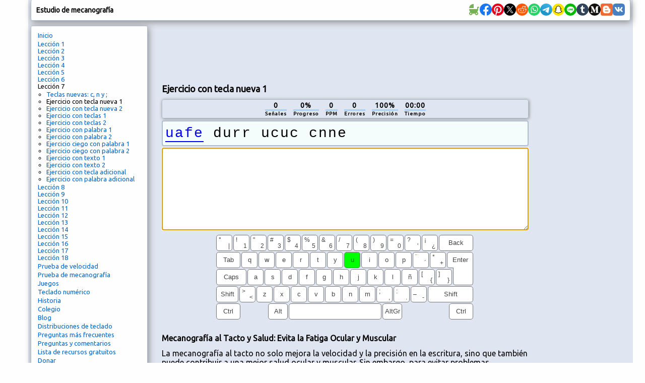

--- FILE ---
content_type: text/html; charset=utf-8
request_url: https://www.google.com/recaptcha/api2/aframe
body_size: 266
content:
<!DOCTYPE HTML><html><head><meta http-equiv="content-type" content="text/html; charset=UTF-8"></head><body><script nonce="-fyvcbzTh_hkn_7mTsYmQQ">/** Anti-fraud and anti-abuse applications only. See google.com/recaptcha */ try{var clients={'sodar':'https://pagead2.googlesyndication.com/pagead/sodar?'};window.addEventListener("message",function(a){try{if(a.source===window.parent){var b=JSON.parse(a.data);var c=clients[b['id']];if(c){var d=document.createElement('img');d.src=c+b['params']+'&rc='+(localStorage.getItem("rc::a")?sessionStorage.getItem("rc::b"):"");window.document.body.appendChild(d);sessionStorage.setItem("rc::e",parseInt(sessionStorage.getItem("rc::e")||0)+1);localStorage.setItem("rc::h",'1769422056760');}}}catch(b){}});window.parent.postMessage("_grecaptcha_ready", "*");}catch(b){}</script></body></html>